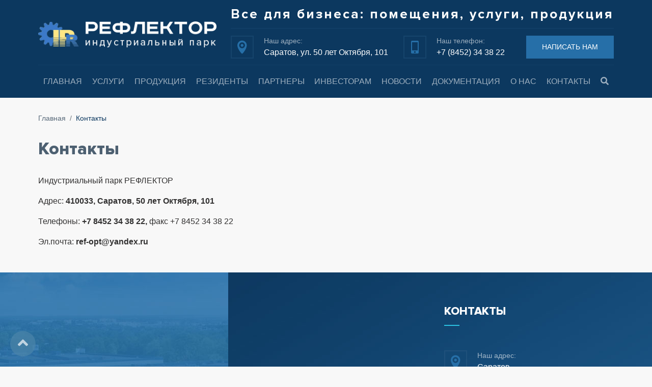

--- FILE ---
content_type: text/html; charset=UTF-8
request_url: https://reflektorpark.ru/page/kontakty
body_size: 3326
content:
<!DOCTYPE html>
<html lang="ru-RU">
<head>
    <meta name="yandex-verification" content="cc0b4f6d70538852" />
    <meta charset="UTF-8">
    <meta http-equiv="X-UA-Compatible" content="IE=edge">
    <meta name="viewport" content="width=device-width, initial-scale=1">
    <link rel="shortcut icon" href="/favicon.ico" />
    <meta name="csrf-param" content="_csrf-frontend">
    <meta name="csrf-token" content="kRDhb3987RKyFegFbp1QrrxvOLUr3BXNsw4bToFobIT5RJcnFzrVIoVNi0Yt3CbJ9xdBg3nqV7yGSH0o6ykW6w==">
    <title>Контакты</title>
    <meta name="description" content="Контакты">
<meta name="keywords" content="">
<link href="/assets/1c0fd44d/css/bootstrap.css" rel="stylesheet">
<link href="/css/site.css" rel="stylesheet">
<link href="/css/slick.css" rel="stylesheet">
<link href="/css/ladda-button/ladda-themeless.min.css" rel="stylesheet">
<link href="/css/fontawesome/solid.min.css" rel="stylesheet">
<link href="/css/fontawesome/fontawesome.min.css" rel="stylesheet">
<link href="/css/froala_editor/froala_editor.pkgd.min.css" rel="stylesheet">
<link href="/css/lightgallery.min.css" rel="stylesheet"></head>
<body>



<div class="bg1">
    <div class="container">
        <div class="head">
            <a class="head-logo" href="/">
                <img src="/img/logo.png" alt="">
            </a>
            <div class="head-right-block">
                <div class="slogan">
                    Все для бизнеса: помещения, услуги, продукция
                </div>
                <div class="top-menu-btn btn btn-primary">Меню</div>
                <div class="head-ico">
                    <a href="/page/kontakty"><img src="/img/ico2.png" alt=""></a>
                </div>
                <div class="head-text adres">
                    <div class="head-text-name">Наш адрес:</div>
                    <div>Саратов, ул. 50 лет Октября, 101</div>
                </div>

                <div class="head-ico">
                    <a href="tel:+78452343822"><img src="/img/ico1.png" alt=""></a>
                </div>
                <div class="head-text adres">
                    <div class="head-text-name">Наш телефон:</div>
                    <div> <a href="tel:+78452343822">+7 (8452) 34 38 22</a></div>
                </div>


                <div class="head-btn">
                    <button class="btn btn-primary d-none d-sm-block" type="button" data-uf-open="/modal/1">НАПИСАТЬ НАМ</button>
                </div>

            </div>
            <div class="clearfix"></div>
        </div>
    </div>
</div>

<div class="bg1">
    <div class="container position-relative">
        <ul class="nav nav-pills nav-fill gormenu">
            <li class="nav-item"><a class="nav-link" href="/">Главная</a></li>
            <li class="nav-item"><a class="nav-link" href="https://reflektorpark.ru/uslugi">Услуги</a></li><li class="nav-item"><a class="nav-link" href="https://reflektorpark.ru/produkciya">Продукция</a></li><li class="nav-item"><a class="nav-link" href="https://reflektorpark.ru/rez">Резиденты</a></li><li class="nav-item"><a class="nav-link" href="https://reflektorpark.ru/partnery">Партнеры</a></li><li class="nav-item"><a class="nav-link" href="https://reflektorpark.ru/investoram">Инвесторам</a></li><li class="nav-item"><a class="nav-link" href="https://reflektorpark.ru/novosti">Новости</a></li><li class="nav-item"><a class="nav-link" href="https://reflektorpark.ru/dokumentaciya">Документация</a></li>            <li class="nav-item"><a class="nav-link" href="/o-nas/21-nasha-komanda">О нас</a></li>
            <li class="nav-item"><a class="nav-link" href="/page/kontakty">Контакты</a></li>
            <li id="search-btn" class="nav-item"><i class="fas fa-search"></i></li>
        </ul>
        
<div class="search-box search">
    <form id="search-form" action="/search" method="post" role="form">
<input type="hidden" name="_csrf-frontend" value="kRDhb3987RKyFegFbp1QrrxvOLUr3BXNsw4bToFobIT5RJcnFzrVIoVNi0Yt3CbJ9xdBg3nqV7yGSH0o6ykW6w==">    <div class="row">
        <div class="col-md-8">
            <div class="form-group field-search-text required">

<input type="text" id="search-text" class="form-control" name="Search[text]" placeholder="Поиск по сайту" aria-required="true">

<p class="text-danger"></p>
</div>        </div>
        <div class="col-md-4">
            <button type="submit" id="static-send1" class="btn btn-primary btn-lg ladda-button float-right" data-style="slide-up" data-size="l">Найти</button>        </div>
    </div>
    </form></div>    </div>
</div>





<div class="container">
    <ul class="breadcrumb"><li class="breadcrumb-item"><a href="/">Главная</a></li>
<li class="breadcrumb-item active" aria-current="page">Контакты</li>
</ul>    <h1 class="cat">Контакты</h1>
    <div class="box">
        <div class="news-text"><p>Индустриальный парк РЕФЛЕКТОР</p>

<p>Адрес: <strong>410033, Саратов, 50 лет Октября, 101</strong></p>

<p>Телефоны: <strong>+7 8452 34 38 22,</strong> факс +7 8452 34 38 22</p>

<p>Эл.почта: <strong>ref-opt@yandex.ru</strong></p>
</div>
    </div>
</div>
<div class="bg2 mt-2 mt-md-5">
    <div class="container">
        <div class="row">
            <div class="col-12 col-md-8">

                <div class="embed-responsive embed-responsive-16by9">
                    <iframe src="https://vk.com/video_ext.php?oid=38769330&id=456239088&hash=50b1292f78544436" width="640" height="360" frameborder="0" allowfullscreen="1" allow="autoplay; encrypted-media; fullscreen; picture-in-picture"></iframe>
                </div>

            </div>
            <div class="col-12 col-md-4">
                <div class="contact-box">
                    <div class="title-white mt-3 mt-md-0">Контакты</div>
                    <div class="main-uslugi-line"></div>

                    <div class="mt-4 mt-md-5">
                        <div class="head-ico">
                            <img src="/img/ico4.png" alt="">
                        </div>
                        <div class="head-text">
                            <div class="head-text-name">Наш адрес:</div>
                            <div>Саратов, <br>50 лет Октября, 101
                            </div>
                        </div>
                        <div class="clearfix"></div>
                    </div>

                    <div class="mt-4">
                        <div class="head-ico">
                            <img src="/img/ico3.png" alt="">
                        </div>
                        <div class="head-text">
                            <div class="head-text-name">Наш телефон:</div>
                            <div> <a href="tel:+78452343822">+7 (8452) 34 38 22</a></div>
                        </div>
                        <div class="clearfix"></div>
                    </div>

                    <div class="mt-4">
                        <div class="head-ico">
                            <img src="/img/ico5.png" alt="">
                        </div>
                        <div class="head-text">
                            <div class="head-text-name">Время работы:</div>
                            <div>Пн - Пт: 8:00 - 17:00</div>
                        </div>
                        <div class="clearfix"></div>
                    </div>

                    <div class="mt-4">
                        <button class="btn btn-primary btn-block" type="button" data-uf-open="/modal/1">НАПИСАТЬ НАМ</button>
                    </div>
                </div>
            </div>
        </div>
    </div>
</div>

<script type="text/javascript" charset="utf-8" async src="https://api-maps.yandex.ru/services/constructor/1.0/js/?um=constructor%3A0a91fc9e9d8ead31b9f7bddf979c6a9c1a1ddf3663a1a16267fa7509b1a21868&amp;width=100%25&amp;height=400&amp;lang=ru_RU&amp;scroll=true"></script>

<footer class="footer">
    <div class="container">
        <div class="row">
            <div class="col-12">
                <div class="foter-mini">
                     <div class="float-lg-left">
                        <div>© 2018 Индустриальный парк РЕФЛЕКТОР. Все права защищены</div>
                        <div><a href="/login">Вход для резидентов</a></div>
                     </div>                   
                    <div class="float-lg-right"><a href="https://64web.ru/" target="_blank">Разработка сайта - 64web</a></div>
                </div>
            </div>
        </div>
    </div>
</footer>

<div id="toTop" style="display: block;"><i class="fas fa-angle-up"></i></div>

<!-- Modal -->
<div class="modal fade" id="modalform" tabindex="-1" role="dialog" aria-labelledby="exampleModalCenterTitle" aria-hidden="true">
    <div class="modal-dialog modal-sm" role="document">
        <div class="modal-content">
            <div id="modal_content"></div>
        </div>
    </div>
</div>

<!— Yandex.Metrika counter —>
<script type="text/javascript" >
(function(m,e,t,r,i,k,a){m[i]=m[i]||function(){(m[i].a=m[i].a||[]).push(arguments)};
m[i].l=1*new Date();k=e.createElement(t),a=e.getElementsByTagName(t)[0],k.async=1,k.src=r,a.parentNode.insertBefore(k,a)})
(window, document, "script", "https://mc.yandex.ru/metrika/tag.js", "ym");ym(65067289, "init", {clickmap:true,
trackLinks:true,
accurateTrackBounce:true
});
</script>
<noscript><div><img src="https://mc.yandex.ru/watch/65067289" style="position:absolute; left:-9999px;" alt="" /></div></noscript>
<!— /Yandex.Metrika counter —>

<script src="/assets/2b1084db/jquery.js"></script>
<script src="/assets/2b9197ed/yii.js"></script>
<script src="/assets/20e42315/umd/popper.js"></script>
<script src="/assets/1c0fd44d/js/bootstrap.js"></script>
<script src="/js/modal.js"></script>
<script src="/js/ladda-button/spin.min.js"></script>
<script src="/js/ladda-button/ladda.min.js"></script>
<script src="/js/jquery.matchHeight-min.js"></script>
<script src="/js/slick.min.js"></script>
<script src="/js/my.js"></script>
<script src="/js/froala_editor/froala_editor.pkgd.min.js"></script>
<script src="/js/froala_editor/languages/ru.js"></script>
<script src="/js/lightgallery-all.min.js"></script>
<script src="/assets/2b9197ed/yii.validation.js"></script>
<script src="/assets/2b9197ed/yii.activeForm.js"></script>
<script>jQuery(function ($) {
jQuery('#search-form').yiiActiveForm([{"id":"search-text","name":"text","container":".field-search-text","input":"#search-text","error":".text-danger","validate":function (attribute, value, messages, deferred, $form) {value = yii.validation.trim($form, attribute, []);yii.validation.required(value, messages, {"message":"Необходимо заполнить «Text»."});yii.validation.string(value, messages, {"message":"Значение «Text» должно быть строкой.","min":2,"tooShort":"Значение «Text» должно содержать минимум 2 символа.","max":255,"tooLong":"Значение «Text» должно содержать максимум 255 символов.","skipOnEmpty":1});}}], {"errorCssClass":"has-danger"});
});</script></body>
</html>


--- FILE ---
content_type: text/css
request_url: https://reflektorpark.ru/css/site.css
body_size: 3089
content:
@font-face {
    font-family: "ProximaNova-Light";
    src: url("../fonts/ProximaNova/ProximaNova-Light.eot");
    src: url("../fonts/ProximaNova/ProximaNova-Light.eot?#iefix")format("embedded-opentype"),
    url("../fonts/ProximaNova/ProximaNova-Light.woff") format("woff"),
    url("../fonts/ProximaNova/ProximaNova-Light.ttf") format("truetype");
    font-style: normal;
    font-weight: normal;
}

@font-face {
    font-family: "ProximaNova-Regular";
    src: url("../fonts/ProximaNova/ProximaNova-Regular.eot");
    src: url("../fonts/ProximaNova/ProximaNova-Regular.eot?#iefix")format("embedded-opentype"),
    url("../fonts/ProximaNova/ProximaNova-Regular.woff") format("woff"),
    url("../fonts/ProximaNova/ProximaNova-Regular.ttf") format("truetype");
    font-style: normal;
    font-weight: normal;
}

@font-face {
    font-family: "ProximaNova-Bold";
    src: url("../fonts/ProximaNova/ProximaNova-Bold.eot");
    src: url("../fonts/ProximaNova/ProximaNova-Bold.eot?#iefix")format("embedded-opentype"),
    url("../fonts/ProximaNova/ProximaNova-Bold.woff") format("woff"),
    url("../fonts/ProximaNova/ProximaNova-Bold.ttf") format("truetype");
    font-style: normal;
    font-weight: normal;
}

@font-face {
    font-family: "ProximaNova-Extrabld";
    src: url("../fonts/ProximaNova/ProximaNova-Extrabld.eot");
    src: url("../fonts/ProximaNova/ProximaNova-Extrabld.eot?#iefix")format("embedded-opentype"),
    url("../fonts/ProximaNova/ProximaNova-Extrabld.woff") format("woff"),
    url("../fonts/ProximaNova/ProximaNova-Extrabld.ttf") format("truetype");
    font-style: normal;
    font-weight: normal;
}

.col-1, .col-2, .col-3, .col-4, .col-5, .col-6, .col-7, .col-8, .col-9, .col-10, .col-11, .col-12, .col, .col-auto, .col-sm-1, .col-sm-2, .col-sm-3, .col-sm-4, .col-sm-5, .col-sm-6, .col-sm-7, .col-sm-8, .col-sm-9, .col-sm-10, .col-sm-11, .col-sm-12, .col-sm, .col-sm-auto, .col-md-1, .col-md-2, .col-md-3, .col-md-4, .col-md-5, .col-md-6, .col-md-7, .col-md-8, .col-md-9, .col-md-10, .col-md-11, .col-md-12, .col-md, .col-md-auto, .col-lg-1, .col-lg-2, .col-lg-3, .col-lg-4, .col-lg-5, .col-lg-6, .col-lg-7, .col-lg-8, .col-lg-9, .col-lg-10, .col-lg-11, .col-lg-12, .col-lg, .col-lg-auto, .col-xl-1, .col-xl-2, .col-xl-3, .col-xl-4, .col-xl-5, .col-xl-6, .col-xl-7, .col-xl-8, .col-xl-9, .col-xl-10, .col-xl-11, .col-xl-12, .col-xl, .col-xl-auto {
    position: relative;
    width: 100%;
    min-height: 1px;
    padding-right: 5px;
    padding-left: 5px;
}

.row {
    margin-right: -5px;
    margin-left: -5px;
}

.container {
    padding-right: 5px;
    padding-left: 5px;
}

@media (min-width: 992px) {
    .col-1, .col-2, .col-3, .col-4, .col-5, .col-6, .col-7, .col-8, .col-9, .col-10, .col-11, .col-12, .col, .col-auto, .col-sm-1, .col-sm-2, .col-sm-3, .col-sm-4, .col-sm-5, .col-sm-6, .col-sm-7, .col-sm-8, .col-sm-9, .col-sm-10, .col-sm-11, .col-sm-12, .col-sm, .col-sm-auto, .col-md-1, .col-md-2, .col-md-3, .col-md-4, .col-md-5, .col-md-6, .col-md-7, .col-md-8, .col-md-9, .col-md-10, .col-md-11, .col-md-12, .col-md, .col-md-auto, .col-lg-1, .col-lg-2, .col-lg-3, .col-lg-4, .col-lg-5, .col-lg-6, .col-lg-7, .col-lg-8, .col-lg-9, .col-lg-10, .col-lg-11, .col-lg-12, .col-lg, .col-lg-auto, .col-xl-1, .col-xl-2, .col-xl-3, .col-xl-4, .col-xl-5, .col-xl-6, .col-xl-7, .col-xl-8, .col-xl-9, .col-xl-10, .col-xl-11, .col-xl-12, .col-xl, .col-xl-auto {
        position: relative;
        width: 100%;
        min-height: 1px;
        padding-right: 10px;
        padding-left: 10px;
    }
    .row {
        margin-right: -10px;
        margin-left: -10px;
    }
}

.help-block {
    color: #ff2400;
}

ul.pagination {
    margin: 20px 0 0 0;
}

.breadcrumb {
    background: none;
    padding: 0;
    margin: 10px 0 10px 0;
    font-size: 14px;
}

@media (min-width: 768px){
    .breadcrumb {
        margin: 30px 0 30px 0;
    }
}

.breadcrumb-item.active {
    color: #0c385f;
}

.breadcrumb a {
    color: #596a7a;
}

html,
body {
    height: 100%;
    background-color: #f8f8f8;
    color: #323131;
    font-weight: normal;
}

a.fr-file {
    color: #266fa8;
    text-decoration: underline;
}

.social {
    margin: -30px 0 0 0;
    padding-bottom: 30px;
    font-size: 12px;
}

a {
    color: #4d6071;
}

.news-text a {
    color: #4d6071;
    font-weight: 600;
}

a:hover {
    text-decoration: none;
    color: #323131;
}

img {
    max-width: 100%;
}


.btn {
    border-radius: 0;
    padding: 11px 30px;
    font-size: 14px;
}

.btn-primary {
    color: #fff;
    background-color: #266fa8;
    border-color: #266fa8;
    transition: all 0.2s ease-in-out;
}

.btn-primary:hover {
    color: #fff;
    background-color: #266fa8;
    border-color: #266fa8;
    opacity:.8;
}

.page-item.active .page-link {
    background-color: #266fa8;
    border-color: #266fa8;
}
.page-link {
    color: #596a7a;
    background-color: #f8f8f8;
    border: 1px solid #d1d6da;
}

ul.uslugi-list {
    padding: 0;
}

ul.uslugi-list li{
    list-style: none;
    text-decoration: underline;
    font-size: 16px;
    line-height: 30px;
}

ul.uslugi-list li:hover {
    text-decoration: none;
}

/*поиск*/

.num-res {
    margin-bottom: 20px;
    font-size: 22px;
}

ol.search-list a{
    text-decoration: underline;
    font-size: 22px;
}

ol.search-list li {
    padding-left: 10px;
    margin-bottom: 10px;
}

.search-box {
    background-color: #093154;
    padding: 10px 10px;
    width: 100%;
    position: absolute;
    left: 0;
    bottom: -65px;
    z-index: 999;
    margin: 0 -5px;
    display: none;
}

.search-box input, .search-box input:focus {
    height: 45px;
    background-color: #093154;
    color: #fff;
    border: none;
    box-shadow:none;
}

.search-box input::-webkit-input-placeholder {color:#9eafbf; opacity:1;}/* webkit */
.search-box input::-moz-placeholder          {color:#9eafbf; opacity:1;}/* Firefox 19+ */
.search-box input:-moz-placeholder           {color:#9eafbf; opacity:1;}/* Firefox 18- */
.search-box input:-ms-input-placeholder      {color:#9eafbf; opacity:1;}/* IE */

.search-box .form-group {
    margin-bottom: 0;
}

.search-box .text-danger {
    margin-bottom: 0;
    display: none;
}

#search-btn {
    color: #fff;
    opacity: .6;
    padding: 20px 0;
    transition: all 0.2s ease-in-out;
    border-top: 1px solid #16446c;
    cursor: pointer;
}

#search-btn:hover {
    opacity: 1;
    border-top: 1px solid #22a3bf;
}

/*шапка*/

.bg1 {
    background-color: #0c385f;
}

.head {
    padding: 12px 0 12px 0;
    color: #fff;
    background-color: #0c385f;
}

.head a {
    color: #fff;
}

.slogan {
    text-align: center;
    font-size: 20px;
    font-family: "ProximaNova-Bold";
    border-bottom: 1px solid #16446c;
    padding-bottom: 10px;
    margin-bottom: 14px;
    line-height: 130%;
}

a.head-logo {
    margin: 0 auto 10px auto;
    display: block;
    max-width: 380px;
    padding: 0 10px;
}

.head-btn {
    float: right;
}

.head-ico {
    float: left;
    margin-right: 10px;
}

.head-ico:hover {
    opacity: .8;
}

.head-right-block{

}

.head-text {
    float: left;
    margin-right: 10px;
}

.head-text.adres {
    display: none;
}

.head-text-name {
    font-size: 14px;
    opacity: 0.6;
}

@media (min-width: 768px){
    a.head-logo {
        padding: 0;
    }
    .head-text.adres {
        display: block;
    }
    .slogan {
        text-align: justify;
        text-align-last: justify;
        font-size: 20px;
        letter-spacing: 4px;
    }
}

@media (min-width: 992px){
    .head-ico {
        margin-right: 20px;
    }
    .slogan {
        font-size: 26px;
        letter-spacing: 6px;
    }
}

@media (min-width: 1200px){
    a.head-logo {
        float: left;
        margin:0 10px 0 0;
        max-width: 350px;
        padding-top: 30px;
    }
    .slogan {
        letter-spacing: 3px;
    }
    .head-right-block{
        float: right;
    }
    .head-text {
        margin-right: 30px;
    }
}

.top-menu-btn {
    margin-right: 10px;
    float: left;
    display: block;
}

ul.gormenu a {
    color: #fff;
    padding: 13px 0;
    border-top: 1px solid #16446c;
    text-transform: uppercase;
    font-size: 16px;
    opacity: .6;
}

ul.gormenu a {
    transition: all 0.2s ease-in-out;
}

ul.gormenu a:hover {
    opacity: 1;
    border-top: 1px solid #22a3bf;
}

.nav-pills .nav-link {
    border-radius: 0;
}

.nav {
    display: none;
}

@media (min-width: 768px){
    .nav {
        display: flex;
    }
    ul.gormenu a {
        padding: 20px 0;
        font-size: 14px;
    }
    .top-menu-btn {
        display: none;
    }
}

@media (min-width: 992px){
    ul.gormenu a {
        font-size: 16px;
    }
}


/*контент*/

.cat-text {
    margin-bottom: 40px;
}

h1.cat {
    font-size: 22px;
    font-family: ProximaNova-Extrabld;
    color: #4d6071;
    margin-bottom: 20px;
}

@media (min-width: 768px){
    h1.cat {
        font-size: 34px;
        margin-bottom: 30px;
    }

}

.title {
    color: #4e6071;
    font-family: "ProximaNova-Extrabld";
    font-size: 22px;
}

.title-white{
    color: #fff;
    font-family: "ProximaNova-Extrabld";
    font-size: 22px;
    text-transform: uppercase;
}

.mini-line {
    width: 30px;
    height: 2px;
    background-color: #39c5e3;
    margin-bottom: 15px;
}

/*список под категорий*/

ul.sub-cat {
    padding: 0px 0 0 30px;
    margin: -10px 0 20px 0;
}

ul.sub-cat li.nav-item.active {
    border-bottom: 1px solid #22a3bf;
}

ul.sub-cat li a.nav-link {
    padding: 0;
    color: #4e6071;
    font-size: 14px;
}

ul.sub-cat li.nav-item.active a.nav-link {
    padding: 0;
    color: #0c385f;
}

@media (min-width: 992px){
    .sub-cat-line {
        width: 100%;
        height: 1px;
        background-color: #d1d6da;
        margin-bottom: 40px;
        margin-top: -11px;
    }
    ul.sub-cat li.nav-item.active {
        padding-bottom: 10px;
    }

    ul.sub-cat li.nav-item{
        padding-bottom: 10px;
        margin-right: 10px;
    }

    ul.sub-cat li {
        float: left;
        list-style: none;
    }

    ul.sub-cat {
        padding: 0 0 10px 0;
        margin: -20px 0 0 0;
    }
}



/*категория продукция*/

.product-box {
    border: 1px solid #d3d8dc;
    transition: all 0.2s ease-in-out;
}

.product-box:hover {
    background-color: #fff;
}

.product-right-box {
    padding: 25px 25px 25px 15px;
}

.product-btb-short a{
    margin-top: 20px;
    text-transform: uppercase;
    font-size: 14px;    
    padding: 10px 40px;
    display: inline-block;
    background-color: #266fa8;
    color: #fff;
    transition: all 0.2s ease-in-out;
}

.product-btb-short a:hover {
    opacity: .8;
}

.product-url a{
    color: #266fa8;
}

/*блок новости*/

.news-foto {
    position: relative;
}

.news-foto img {
    width: 100%;
}

.news-foto-date {
    position: absolute;
    top: 15px;
    left: 15px;
    background-color: #266fa8;
    padding: 3px 5px;
    color: #fff;
    font-size: 10px;
}

.news-foto-full {
    margin-bottom: 20px;
}

.news-foto-full img {
    width: 100%;
}

.news-title-short {
    color: #323131;
    font-size: 21px;
    font-family: ProximaNova-Bold;
    margin: 10px 0 10px 0;
}

.news-text-full {
    font-size: 18px;
    line-height: 170%;
}

.news-btb-short a{
    text-transform: uppercase;
    font-size: 14px;
    color: #4e6071;
    border: 1px solid #d1d6da;
    padding: 11px 20px;
    display: inline-block;
    transition: all 0.2s ease-in-out;
}

.news-btb-short a:hover {
    color: #fff;
    background-color: #266fa8;
    border: 1px solid #266fa8;
}

.news-box {
    overflow: hidden;
}

.news-line {
    width: 100%;
    height: 1px;
    background-color: #1a639c;
    margin: 20px 0;
}

.news-title {
    font-family: ProximaNova-Bold;
    font-size: 16px;
    line-height: 110%;
    margin-top: 10px;
    color: #323131;
}

@media (min-width: 768px){
    .news-title-short {
        margin: 0 0 10px 0;
    }
    .news-title {
        font-size: 18px;
        line-height: 130%;
    }
}

/*партнеры*/

.partner-title-short {
    color: #323131;
    font-size: 21px;
    font-family: ProximaNova-Bold;
    margin-bottom: 15px;
}

.partner-foto {
    max-width: 200px; margin-bottom: 20px;
}

.partner-text {
    margin-bottom: 40px;
}


/*резиденты*/
.resident-btb-short {
    float: left;
    margin-right: 10px;
}
.resident-btb-short a{
    text-transform: uppercase;
    font-size: 14px;
    color: #4e6071;
    border: 1px solid #d1d6da;
    padding: 11px 20px;
    display: inline-block;
    transition: all 0.2s ease-in-out;
}

.resident-btb-short a:hover {
    color: #fff;
    background-color: #266fa8;
    border: 1px solid #266fa8;
}


/*карта*/
.bg2 {
    background-color: #10416a;
    background-position: right;
    padding: 30px 0 10px 0;
    color: #fff;
}

.bg2 a {
    color: #fff;
}

.contact-box {
}
@media (min-width: 768px){
    .contact-box {
        padding-left: 15px;
    }
}

@media (min-width: 992px){
    .bg2 {
        background-image: url(/img/bg1.jpg);
        background-position: right;
        padding: 60px 0 60px 0;
        color: #fff;
    }
    .contact-box {
        padding-left: 30px;
    }
}

/*главная*/
.main-uslugi-box {
    border: 1px solid #d4d8dc;
    text-align: center;
    margin-top: 10px;
    padding: 20px 0;
    transition: all 0.5s ease-in-out;
    /*background-color: #fff;*/
}

.main-uslugi-box:hover {
    background-color: #387bb0;
}

.main-uslugi-box:hover .main-uslugi-title {
    color: #fff;
}

.main-uslugi-img {
    padding-bottom: 10px;
    width: 100px;
    height: 100px;
    margin: 0 auto;
}

.main-uslugi-box:hover .main-uslugi-img {
    background-position-y: 100px;
}

.main-uslugi-box:hover .main-uslugi-line {
    background-color: #fff;
}

.main-uslugi-title {
    text-transform: uppercase;
    color: #323131;
    font-family: "ProximaNova-Regular";
    font-size: 12px;
}

@media (min-width: 768px){
    .main-uslugi-box {
        margin-top: 30px;
        padding: 70px 0;
    }
    .main-uslugi-title {
        font-size: 16px;
    }
}

.main-uslugi-line {
    height: 2px;
    width: 30px;
    background-color: #2bc1e2;
    margin: 10px 0 0 0;
}


/*footer*/

.footer {
    background-color: #093154;
    color: #a1b2c1;
}

.footer-title {
    color: #fff;
    font-size: 18px;
    font-family: OpenSansSemiBold;
    margin-bottom: 20px;
}


.foter-mini {
    padding: 20px 0;
    background-color: #093154;
    color: #a1b2c1;
    font-size: 14px;
}

.foter-mini a{
    color: #a1b2c1;
    text-decoration: underline;
}

#toTop {
    width: 50px;
    height: 50px;
    background: #4B85AA;
    position: fixed;
    bottom: 20px;
    left: 20px;
    cursor: pointer;
    display: none;
    border-radius: 50%;
    z-index: 200;
    color: #fff;
    padding: 0px 0 0 15px;
    font-size: 32px;
    opacity: .7;
}

#toTop:hover {
    opacity: 1;
}

/*user*/
.user-bg {
    background-color: #000;
    color: #fff;
    padding: 10px 0;
    text-align: right;
}


/*modal*/

.modal-rulez {
    font-size: 12px;
    color: #a5a3a3;
    margin-top: 20px;
}

.modal-header {
    border-bottom: 0;
    padding: 20px 20px 0 20px;
}

.modal-title {
    font-size: 26px;
}

.modal-header .close {
    font-size: 40px;
    padding: 10px;
    margin: -30px -20px 0 0;
}

.modal-header .close:focus {
    outline: none;
}

.modal-rulez a {
    color: #a5a3a3;
    text-decoration: underline;
}

.modal-rulez label, .modal-rulez p, .modal-rulez .form-group {
    margin-bottom: 0;
}

.modal-sm {
    max-width: 500px;
}

.modal-body {
    padding: 20px 20px 20px 20px;
}

@media (min-width: 768px){
    .modal-body {
        padding: 0 40px 40px 40px;
    }
    .modal-header {
        padding: 40px 40px 20px 40px;
    }
    .modal-header .close {
        margin: -40px -30px 0 0;
    }
}

--- FILE ---
content_type: application/javascript; charset=utf-8
request_url: https://reflektorpark.ru/js/modal.js
body_size: 482
content:
// Modal
$(document).on('click', '[data-uf-open]', function(e) {
    var $this = $(this),
        src = $this.data('ufOpen');

    $('#modalform').modal('show').find('#modal_content').load(src);
    return false;
});

//отправка ajax формы
$(document).on("beforeSubmit", "#modal-form", function () {

    var data = $(this).serialize();

    $.ajax({
        url: '/send',
        type: 'POST',
        data: data,
        beforeSend: function(){
            var l = Ladda.create(document.querySelector('#modal-send'));
            l.start();
        },
        success: function(res){
            $("#modal_content").html(res);
        },
        error: function(){
            alert('ErrorJS222!');
        }
    });
    return false;
});

//статическая форма
$(document).on("beforeSubmit", "#staticform1", function () {
    var data = $(this).serialize();
    $.ajax({
        url: '/static-form/1',
        type: 'POST',
        data: data,
        beforeSend: function(){
            var l = Ladda.create(document.querySelector('#static-send1'));
            l.start();
        },
        success: function(res){
            //yaCounter47394037.reachGoal('SLIDER-TEST');
            //gtag('event', 'Заявка', {'event_category' : 'knopka1', 'event_action' : 'kreslo'});
            $("#staticform1").html (res);
        },
        error: function(){
            alert('Error static form 1!');
        }
    });
    return false;
});

--- FILE ---
content_type: application/javascript; charset=utf-8
request_url: https://reflektorpark.ru/js/froala_editor/languages/ru.js
body_size: 5161
content:
/*!
 * froala_editor v2.8.5 (https://www.froala.com/wysiwyg-editor)
 * License https://froala.com/wysiwyg-editor/terms/
 * Copyright 2014-2018 Froala Labs
 */

(function (factory) {
    if (typeof define === 'function' && define.amd) {
        // AMD. Register as an anonymous module.
        define(['jquery'], factory);
    } else if (typeof module === 'object' && module.exports) {
        // Node/CommonJS
        module.exports = function( root, jQuery ) {
            if ( jQuery === undefined ) {
                // require('jQuery') returns a factory that requires window to
                // build a jQuery instance, we normalize how we use modules
                // that require this pattern but the window provided is a noop
                // if it's defined (how jquery works)
                if ( typeof window !== 'undefined' ) {
                    jQuery = require('jquery');
                }
                else {
                    jQuery = require('jquery')(root);
                }
            }
            return factory(jQuery);
        };
    } else {
        // Browser globals
        factory(window.jQuery);
    }
}(function ($) {
/**
 * Russian
 */

$.FE.LANGUAGE['ru'] = {
  translation: {
    // Place holder
    "Type something": "\u041d\u0430\u043f\u0438\u0448\u0438\u0442\u0435 \u0447\u0442\u043e\u002d\u043d\u0438\u0431\u0443\u0434\u044c",

    // Basic formatting
    "Bold": "\u0416\u0438\u0440\u043d\u044b\u0439",
    "Italic": "\u041a\u0443\u0440\u0441\u0438\u0432",
    "Underline": "\u041f\u043e\u0434\u0447\u0435\u0440\u043a\u043d\u0443\u0442\u044b\u0439",
    "Strikethrough": "\u0417\u0430\u0447\u0435\u0440\u043a\u043d\u0443\u0442\u044b\u0439",

    // Main buttons
    "Insert": "\u0412\u0441\u0442\u0430\u0432\u0438\u0442\u044c",
    "Delete": "\u0423\u0434\u0430\u043b\u0438\u0442\u044c",
    "Cancel": "\u041e\u0442\u043c\u0435\u043d\u0438\u0442\u044c",
    "OK": "\u041e\u043a",
    "Back": "\u043d\u0430\u0437\u0430\u0434",
    "Remove": "\u0423\u0434\u0430\u043b\u0438\u0442\u044c",
    "More": "\u0411\u043e\u043b\u044c\u0448\u0435",
    "Update": "\u041e\u0431\u043d\u043e\u0432\u0438\u0442\u044c",
    "Style": "\u0421\u0442\u0438\u043b\u044c",

    // Font
    "Font Family": "\u0428\u0440\u0438\u0444\u0442",
    "Font Size": "\u0420\u0430\u0437\u043c\u0435\u0440 \u0448\u0440\u0438\u0444\u0442\u0430",

    // Colors
    "Colors": "\u0426\u0432\u0435\u0442\u0430",
    "Background": "\u0424\u043e\u043d",
    "Text": "\u0422\u0435\u043a\u0441\u0442",
    "HEX Color": "HEX цвет",

    // Paragraphs
    "Paragraph Format": "\u0424\u043e\u0440\u043c\u0430\u0442 \u0430\u0431\u0437\u0430\u0446\u0430",
    "Normal": "\u041d\u043e\u0440\u043c\u0430\u043b\u044c\u043d\u044b\u0439",
    "Code": "\u041a\u043e\u0434",
    "Heading 1": "\u0417\u0430\u0433\u043e\u043b\u043e\u0432\u043e\u043a 1",
    "Heading 2": "\u0417\u0430\u0433\u043e\u043b\u043e\u0432\u043e\u043a 2",
    "Heading 3": "\u0417\u0430\u0433\u043e\u043b\u043e\u0432\u043e\u043a 3",
    "Heading 4": "\u0417\u0430\u0433\u043e\u043b\u043e\u0432\u043e\u043a 4",

    // Style
    "Paragraph Style": "\u0421\u0442\u0438\u043b\u044c \u0430\u0431\u0437\u0430\u0446\u0430",
    "Inline Style": "\u0412\u0441\u0442\u0440\u043e\u0435\u043d\u043d\u044b\u0439 \u0441\u0442\u0438\u043b\u044c",

    // Alignment
    "Align": "\u0412\u044b\u0440\u043e\u0432\u043d\u044f\u0442\u044c \u043f\u043e",
    "Align Left": "\u041f\u043e \u043b\u0435\u0432\u043e\u043c\u0443 \u043a\u0440\u0430\u044e",
    "Align Center": "\u041f\u043e \u0446\u0435\u043d\u0442\u0440\u0443",
    "Align Right": "\u041f\u043e \u043f\u0440\u0430\u0432\u043e\u043c\u0443 \u043a\u0440\u0430\u044e",
    "Align Justify": "\u041f\u043e \u0448\u0438\u0440\u0438\u043d\u0435",
    "None": "\u041d\u0438\u043a\u0430\u043a",

    // Lists
    "Ordered List": "\u041d\u0443\u043c\u0435\u0440\u043e\u0432\u0430\u043d\u043d\u044b\u0439 \u0441\u043f\u0438\u0441\u043e\u043a",
    "Unordered List": "\u041c\u0430\u0440\u043a\u0438\u0440\u043e\u0432\u0430\u043d\u043d\u044b\u0439 \u0441\u043f\u0438\u0441\u043e\u043a",

    // Indent
    "Decrease Indent": "\u0423\u043c\u0435\u043d\u044c\u0448\u0438\u0442\u044c \u043e\u0442\u0441\u0442\u0443\u043f",
    "Increase Indent": "\u0423\u0432\u0435\u043b\u0438\u0447\u0438\u0442\u044c \u043e\u0442\u0441\u0442\u0443\u043f",

    // Links
    "Insert Link": "\u0412\u0441\u0442\u0430\u0432\u0438\u0442\u044c \u0441\u0441\u044b\u043b\u043a\u0443",
    "Open in new tab": "\u041e\u0442\u043a\u0440\u044b\u0442\u044c \u0432 \u043d\u043e\u0432\u043e\u0439 \u0432\u043a\u043b\u0430\u0434\u043a\u0435",
    "Open Link": "\u041f\u0435\u0440\u0435\u0439\u0442\u0438 \u043f\u043e \u0441\u0441\u044b\u043b\u043a\u0435",
    "Edit Link": "\u041e\u0442\u0440\u0435\u0434\u0430\u043a\u0442\u0438\u0440\u043e\u0432\u0430\u0442\u044c \u0441\u0441\u044b\u043b\u043a\u0443",
    "Unlink": "\u0423\u0434\u0430\u043b\u0438\u0442\u044c \u0441\u0441\u044b\u043b\u043a\u0443",
    "Choose Link": "\u0412\u044b\u0431\u0435\u0440\u0438\u0442\u0435 \u0441\u0441\u044b\u043b\u043a\u0443",

    // PostsImages
    "Insert Image": "\u0412\u0441\u0442\u0430\u0432\u0438\u0442\u044c \u0438\u0437\u043e\u0431\u0440\u0430\u0436\u0435\u043d\u0438\u0435",
    "Upload Image": "\u0417\u0430\u0433\u0440\u0443\u0437\u0438\u0442\u044c \u0438\u0437\u043e\u0431\u0440\u0430\u0436\u0435\u043d\u0438\u0435",
    "By URL": "\u041f\u043e \u0441\u0441\u044b\u043b\u043a\u0435",
    "Browse": "\u0417\u0430\u0433\u0440\u0443\u0436\u0435\u043d\u043d\u044b\u0435 \u0438\u0437\u043e\u0431\u0440\u0430\u0436\u0435\u043d\u0438\u044f",
    "Drop image": "\u041f\u0435\u0440\u0435\u043c\u0435\u0441\u0442\u0438\u0442\u0435 \u0441\u044e\u0434\u0430 \u0438\u0437\u043e\u0431\u0440\u0430\u0436\u0435\u043d\u0438\u0435",
    "or click": "\u0438\u043b\u0438 \u043d\u0430\u0436\u043c\u0438\u0442\u0435",
    "Manage Images": "\u0423\u043f\u0440\u0430\u0432\u043b\u0435\u043d\u0438\u0435 \u0438\u0437\u043e\u0431\u0440\u0430\u0436\u0435\u043d\u0438\u044f\u043c\u0438",
    "Loading": "\u0417\u0430\u0433\u0440\u0443\u0437\u043a\u0430",
    "Deleting": "\u0423\u0434\u0430\u043b\u0435\u043d\u0438\u0435",
    "Tags": "\u041a\u043b\u044e\u0447\u0435\u0432\u044b\u0435 \u0441\u043b\u043e\u0432\u0430",
    "Are you sure? Image will be deleted.": "\u0412\u044b \u0443\u0432\u0435\u0440\u0435\u043d\u044b? \u0418\u0437\u043e\u0431\u0440\u0430\u0436\u0435\u043d\u0438\u0435 \u0431\u0443\u0434\u0435\u0442 \u0443\u0434\u0430\u043b\u0435\u043d\u043e.",
    "Replace": "\u0417\u0430\u043c\u0435\u043d\u0438\u0442\u044c",
    "Uploading": "\u0417\u0430\u0433\u0440\u0443\u0437\u043a\u0430",
    "Loading image": "\u0417\u0430\u0433\u0440\u0443\u0437\u043a\u0430 \u0438\u0437\u043e\u0431\u0440\u0430\u0436\u0435\u043d\u0438\u044f",
    "Display": "\u041f\u043e\u043b\u043e\u0436\u0435\u043d\u0438\u0435",
    "Inline": "\u041e\u0431\u0442\u0435\u043a\u0430\u043d\u0438\u0435 \u0442\u0435\u043a\u0441\u0442\u043e\u043c",
    "Break Text": "\u0412\u0441\u0442\u0440\u043e\u0435\u043d\u043d\u043e\u0435 \u0432 \u0442\u0435\u043a\u0441\u0442",
    "Alternative Text": "\u0410\u043b\u044c\u0442\u0435\u0440\u043d\u0430\u0442\u0438\u0432\u043d\u044b\u0439 \u0442\u0435\u043a\u0441\u0442",
    "Change Size": "\u0418\u0437\u043c\u0435\u043d\u0438\u0442\u044c \u0440\u0430\u0437\u043c\u0435\u0440",
    "Width": "\u0428\u0438\u0440\u0438\u043d\u0430",
    "Height": "\u0412\u044b\u0441\u043e\u0442\u0430",
    "Something went wrong. Please try again.": "\u0427\u0442\u043e\u002d\u0442\u043e \u043f\u043e\u0448\u043b\u043e \u043d\u0435 \u0442\u0430\u043a\u002e \u041f\u043e\u0436\u0430\u043b\u0443\u0439\u0441\u0442\u0430\u002c \u043f\u043e\u043f\u0440\u043e\u0431\u0443\u0439\u0442\u0435 \u0435\u0449\u0435 \u0440\u0430\u0437\u002e",
    "Image Caption": "Подпись к изображению",
    "Advanced Edit": "Расширенное редактирование",

    // Video
    "Insert Video": "\u0412\u0441\u0442\u0430\u0432\u0438\u0442\u044c \u0432\u0438\u0434\u0435\u043e",
    "Embedded Code": "\u0048\u0054\u004d\u004c\u002d\u043a\u043e\u0434 \u0434\u043b\u044f \u0432\u0441\u0442\u0430\u0432\u043a\u0438",
    "Paste in a video URL": "Вставить URL-адрес видео",
    "Drop video": "Вставить видео",
    "Your browser does not support HTML5 video.": "Ваш браузер не поддерживает html5 видео.",
    "Upload Video": "Загрузить видео",

    // Tables
    "Insert Table": "\u0412\u0441\u0442\u0430\u0432\u0438\u0442\u044c \u0442\u0430\u0431\u043b\u0438\u0446\u0443",
    "Table Header": "\u0417\u0430\u0433\u043e\u043b\u043e\u0432\u043e\u043a \u0442\u0430\u0431\u043b\u0438\u0446\u044b",
    "Remove Table": "\u0423\u0434\u0430\u043b\u0438\u0442\u044c \u0442\u0430\u0431\u043b\u0438\u0446\u0443",
    "Table Style": "\u0421\u0442\u0438\u043b\u044c \u0442\u0430\u0431\u043b\u0438\u0446\u044b",
    "Horizontal Align": "\u0413\u043e\u0440\u0438\u0437\u043e\u043d\u0442\u0430\u043b\u044c\u043d\u043e\u0435 \u0432\u044b\u0440\u0430\u0432\u043d\u0438\u0432\u0430\u043d\u0438\u0435",
    "Row": "\u0421\u0442\u0440\u043e\u043a\u0430",
    "Insert row above": "\u0412\u0441\u0442\u0430\u0432\u0438\u0442\u044c \u0441\u0442\u0440\u043e\u043a\u0443 \u0441\u0432\u0435\u0440\u0445\u0443",
    "Insert row below": "\u0412\u0441\u0442\u0430\u0432\u0438\u0442\u044c \u0441\u0442\u0440\u043e\u043a\u0443 \u0441\u043d\u0438\u0437\u0443",
    "Delete row": "\u0423\u0434\u0430\u043b\u0438\u0442\u044c \u0441\u0442\u0440\u043e\u043a\u0443",
    "Column": "\u0421\u0442\u043e\u043b\u0431\u0435\u0446",
    "Insert column before": "\u0412\u0441\u0442\u0430\u0432\u0438\u0442\u044c \u0441\u0442\u043e\u043b\u0431\u0435\u0446 \u0441\u043b\u0435\u0432\u0430",
    "Insert column after": "\u0412\u0441\u0442\u0430\u0432\u0438\u0442\u044c \u0441\u0442\u043e\u043b\u0431\u0435\u0446 \u0441\u043f\u0440\u0430\u0432\u0430",
    "Delete column": "\u0423\u0434\u0430\u043b\u0438\u0442\u044c \u0441\u0442\u043e\u043b\u0431\u0435\u0446",
    "Cell": "\u042f\u0447\u0435\u0439\u043a\u0430",
    "Merge cells": "\u041e\u0431\u044a\u0435\u0434\u0438\u043d\u0438\u0442\u044c \u044f\u0447\u0435\u0439\u043a\u0438",
    "Horizontal split": "\u0420\u0430\u0437\u0434\u0435\u043b\u0438\u0442\u044c \u0433\u043e\u0440\u0438\u0437\u043e\u043d\u0442\u0430\u043b\u044c\u043d\u043e",
    "Vertical split": "\u0420\u0430\u0437\u0434\u0435\u043b\u0438\u0442\u044c \u0432\u0435\u0440\u0442\u0438\u043a\u0430\u043b\u044c\u043d\u043e",
    "Cell Background": "\u0424\u043e\u043d \u044f\u0447\u0435\u0439\u043a\u0438",
    "Vertical Align": "\u0412\u0435\u0440\u0442\u0438\u043a\u0430\u043b\u044c\u043d\u043e\u0435 \u0432\u044b\u0440\u0430\u0432\u043d\u0438\u0432\u0430\u043d\u0438\u0435",
    "Top": "\u041f\u043e \u0432\u0435\u0440\u0445\u043d\u0435\u043c\u0443 \u043a\u0440\u0430\u044e",
    "Middle": "\u041f\u043e\u0441\u0435\u0440\u0435\u0434\u0438\u043d\u0435",
    "Bottom": "\u041f\u043e \u043d\u0438\u0436\u043d\u0435\u043c\u0443 \u043a\u0440\u0430\u044e",
    "Align Top": "\u0412\u044b\u0440\u043e\u0432\u043d\u044f\u0442\u044c \u043f\u043e \u0432\u0435\u0440\u0445\u043d\u0435\u043c\u0443 \u043a\u0440\u0430\u044e",
    "Align Middle": "\u0412\u044b\u0440\u043e\u0432\u043d\u044f\u0442\u044c \u043f\u043e \u0441\u0435\u0440\u0435\u0434\u0438\u043d\u0435",
    "Align Bottom": "\u0412\u044b\u0440\u043e\u0432\u043d\u044f\u0442\u044c \u043f\u043e \u043d\u0438\u0436\u043d\u0435\u043c\u0443 \u043a\u0440\u0430\u044e",
    "Cell Style": "\u0421\u0442\u0438\u043b\u044c \u044f\u0447\u0435\u0439\u043a\u0438",

    // Files
    "Upload File": "\u0417\u0430\u0433\u0440\u0443\u0437\u0438\u0442\u044c \u0444\u0430\u0439\u043b",
    "Drop file": "\u041f\u0435\u0440\u0435\u043c\u0435\u0441\u0442\u0438\u0442\u0435 \u0441\u044e\u0434\u0430 \u0444\u0430\u0439\u043b",

    // Emoticons
    "Emoticons": "\u0421\u043c\u0430\u0439\u043b\u0438\u043a\u0438",
    "Grinning face": "\u0423\u0445\u043c\u044b\u043b\u043a\u0430 \u043d\u0430 \u043b\u0438\u0446\u0435",
    "Grinning face with smiling eyes": "\u0423\u0441\u043c\u0435\u0445\u043d\u0443\u0432\u0448\u0435\u0435\u0441\u044f \u043b\u0438\u0446\u043e \u0441 \u0443\u043b\u044b\u0431\u0430\u044e\u0449\u0438\u043c\u0438\u0441\u044f \u0433\u043b\u0430\u0437\u0430\u043c\u0438",
    "Face with tears of joy": "\u041b\u0438\u0446\u043e \u0441\u043e \u0441\u043b\u0435\u0437\u0430\u043c\u0438 \u0440\u0430\u0434\u043e\u0441\u0442\u0438",
    "Smiling face with open mouth": "\u0423\u043b\u044b\u0431\u0430\u044e\u0449\u0435\u0435\u0441\u044f \u043b\u0438\u0446\u043e \u0441 \u043e\u0442\u043a\u0440\u044b\u0442\u044b\u043c \u0440\u0442\u043e\u043c",
    "Smiling face with open mouth and smiling eyes": "\u0423\u043b\u044b\u0431\u0430\u044f\u0441\u044c \u043b\u0438\u0446\u043e \u0441 \u043e\u0442\u043a\u0440\u044b\u0442\u044b\u043c \u0440\u0442\u043e\u043c \u0438 \u0443\u043b\u044b\u0431\u0430\u044e\u0449\u0438\u0435\u0441\u044f \u0433\u043b\u0430\u0437\u0430",
    "Smiling face with open mouth and cold sweat": "\u0423\u043b\u044b\u0431\u0430\u044f\u0441\u044c \u043b\u0438\u0446\u043e \u0441 \u043e\u0442\u043a\u0440\u044b\u0442\u044b\u043c \u0440\u0442\u043e\u043c \u0438 \u0445\u043e\u043b\u043e\u0434\u043d\u044b\u0439 \u043f\u043e\u0442",
    "Smiling face with open mouth and tightly-closed eyes": "\u0423\u043b\u044b\u0431\u0430\u044f\u0441\u044c \u043b\u0438\u0446\u043e \u0441 \u043e\u0442\u043a\u0440\u044b\u0442\u044b\u043c \u0440\u0442\u043e\u043c \u0438 \u043f\u043b\u043e\u0442\u043d\u043e \u0437\u0430\u043a\u0440\u044b\u0442\u044b\u043c\u0438 \u0433\u043b\u0430\u0437\u0430\u043c\u0438",
    "Smiling face with halo": "\u0423\u043b\u044b\u0431\u0430\u044f\u0441\u044c \u043b\u0438\u0446\u043e \u0433\u0430\u043b\u043e",
    "Smiling face with horns": "\u0423\u043b\u044b\u0431\u0430\u044f\u0441\u044c \u043b\u0438\u0446\u043e \u0441 \u0440\u043e\u0433\u0430\u043c\u0438",
    "Winking face": "\u043f\u043e\u0434\u043c\u0438\u0433\u0438\u0432\u0430\u044f \u043b\u0438\u0446\u043e",
    "Smiling face with smiling eyes": "\u0423\u043b\u044b\u0431\u0430\u044f\u0441\u044c \u043b\u0438\u0446\u043e \u0441 \u0443\u043b\u044b\u0431\u0430\u044e\u0449\u0438\u043c\u0438\u0441\u044f \u0433\u043b\u0430\u0437\u0430\u043c\u0438",
    "Face savoring delicious food": "\u041b\u0438\u0446\u043e \u0441\u043c\u0430\u043a\u0443\u044e\u0449\u0435\u0435 \u0432\u043a\u0443\u0441\u043d\u0443\u044e \u0435\u0434\u0443",
    "Relieved face": "\u041e\u0441\u0432\u043e\u0431\u043e\u0436\u0434\u0435\u043d\u044b \u043b\u0438\u0446\u043e",
    "Smiling face with heart-shaped eyes": "\u0423\u043b\u044b\u0431\u0430\u044f\u0441\u044c \u043b\u0438\u0446\u043e \u0432 \u0444\u043e\u0440\u043c\u0435 \u0441\u0435\u0440\u0434\u0446\u0430 \u0433\u043b\u0430\u0437\u0430\u043c\u0438",
    "Smiling face with sunglasses": "\u0423\u043b\u044b\u0431\u0430\u044f\u0441\u044c \u043b\u0438\u0446\u043e \u0441 \u043e\u0447\u043a\u0430\u043c\u0438",
    "Smirking face": "\u0423\u0441\u043c\u0435\u0445\u043d\u0443\u0432\u0448\u0438\u0441\u044c \u043b\u0438\u0446\u043e",
    "Neutral face": "\u041e\u0431\u044b\u0447\u043d\u044b\u0439 \u043b\u0438\u0446\u043e",
    "Expressionless face": "\u041d\u0435\u0432\u044b\u0440\u0430\u0437\u0438\u0442\u0435\u043b\u044c\u043d\u043e\u0435 \u043b\u0438\u0446\u043e",
    "Unamused face": "\u041d\u0435 \u0441\u043c\u0435\u0448\u043d\u043e \u043b\u0438\u0446\u043e",
    "Face with cold sweat": "\u041b\u0438\u0446\u043e \u0432 \u0445\u043e\u043b\u043e\u0434\u043d\u043e\u043c \u043f\u043e\u0442\u0443",
    "Pensive face": "\u0417\u0430\u0434\u0443\u043c\u0447\u0438\u0432\u044b\u0439 \u043b\u0438\u0446\u043e",
    "Confused face": "\u0421\u043c\u0443\u0449\u0435\u043d\u043d\u043e\u0435 \u043b\u0438\u0446\u043e",
    "Confounded face": "\u041f\u043e\u0441\u0442\u044b\u0434\u043d\u043e\u0435 \u043b\u0438\u0446\u043e",
    "Kissing face": "\u041f\u043e\u0446\u0435\u043b\u0443\u0438 \u043b\u0438\u0446\u043e",
    "Face throwing a kiss": "\u041b\u0438\u0446\u043e \u043e\u0442\u043f\u0440\u0430\u0432\u043b\u044f\u044e\u0449\u0435\u0435 \u043f\u043e\u0446\u0435\u043b\u0443\u0439",
    "Kissing face with smiling eyes": "\u041f\u043e\u0446\u0435\u043b\u0443\u0438 \u043b\u0438\u0446\u043e \u0441 \u0443\u043b\u044b\u0431\u0430\u044e\u0449\u0438\u043c\u0438\u0441\u044f \u0433\u043b\u0430\u0437\u0430\u043c\u0438",
    "Kissing face with closed eyes": "\u041f\u043e\u0446\u0435\u043b\u0443\u0438 \u043b\u0438\u0446\u043e \u0441 \u0437\u0430\u043a\u0440\u044b\u0442\u044b\u043c\u0438 \u0433\u043b\u0430\u0437\u0430\u043c\u0438",
    "Face with stuck out tongue": "\u041b\u0438\u0446\u043e \u0441 \u0442\u043e\u0440\u0447\u0430\u0449\u0438\u043c \u044f\u0437\u044b\u043a\u043e\u043c",
    "Face with stuck out tongue and winking eye": "\u041b\u0438\u0446\u043e \u0441 \u0442\u043e\u0440\u0447\u0430\u0449\u0438\u043c \u044f\u0437\u044b\u043a\u043e\u043c \u0438 \u043f\u043e\u0434\u043c\u0438\u0433\u0438\u0432\u0430\u044e\u0449\u0438\u043c \u0433\u043b\u0430\u0437\u043e\u043c",
    "Face with stuck out tongue and tightly-closed eyes": "\u041b\u0438\u0446\u043e \u0441 \u0442\u043e\u0440\u0447\u0430\u0449\u0438\u043c \u044f\u0437\u044b\u043a\u043e\u043c \u0438 \u043f\u043b\u043e\u0442\u043d\u043e \u0437\u0430\u043a\u0440\u044b\u0442\u044b\u043c\u0438 \u0433\u043b\u0430\u0437\u0430\u043c\u0438",
    "Disappointed face": "\u0420\u0430\u0437\u043e\u0447\u0430\u0440\u043e\u0432\u0430\u043d\u043d\u043e\u0435 \u043b\u0438\u0446\u043e",
    "Worried face": "\u041e\u0431\u0435\u0441\u043f\u043e\u043a\u043e\u0435\u043d\u043d\u044b\u0439 \u043b\u0438\u0446\u043e",
    "Angry face": "\u0417\u043b\u043e\u0439 \u043b\u0438\u0446\u043e",
    "Pouting face": "\u041f\u0443\u0445\u043b\u044b\u0435 \u043b\u0438\u0446\u043e",
    "Crying face": "\u041f\u043b\u0430\u0447\u0443\u0449\u0435\u0435 \u043b\u0438\u0446\u043e",
    "Persevering face": "\u041d\u0430\u0441\u0442\u043e\u0439\u0447\u0438\u0432\u0430\u044f \u043b\u0438\u0446\u043e",
    "Face with look of triumph": "\u041b\u0438\u0446\u043e \u0441 \u0432\u0438\u0434\u043e\u043c \u0442\u0440\u0438\u0443\u043c\u0444\u0430",
    "Disappointed but relieved face": "\u0420\u0430\u0437\u043e\u0447\u0430\u0440\u043e\u0432\u0430\u043d\u043d\u043e\u0435\u002c \u043d\u043e \u0441\u043f\u043e\u043a\u043e\u0439\u043d\u043e\u0435 \u043b\u0438\u0446\u043e",
    "Frowning face with open mouth": "\u041d\u0430\u0445\u043c\u0443\u0440\u0435\u043d\u043d\u043e\u0435 \u043b\u0438\u0446\u043e \u0441 \u043e\u0442\u043a\u0440\u044b\u0442\u044b\u043c \u0440\u0442\u043e\u043c",
    "Anguished face": "\u043c\u0443\u0447\u0438\u0442\u0435\u043b\u044c\u043d\u044b\u0439 \u043b\u0438\u0446\u043e",
    "Fearful face": "\u041d\u0430\u043f\u0443\u0433\u0430\u043d\u043d\u043e\u0435 \u043b\u0438\u0446\u043e",
    "Weary face": "\u0423\u0441\u0442\u0430\u043b\u044b\u0439 \u043b\u0438\u0446\u043e",
    "Sleepy face": "\u0441\u043e\u043d\u043d\u043e\u0435 \u043b\u0438\u0446\u043e",
    "Tired face": "\u0423\u0441\u0442\u0430\u043b\u0438 \u043b\u0438\u0446\u043e",
    "Grimacing face": "\u0413\u0440\u0438\u043c\u0430\u0441\u0430 \u043d\u0430 \u043b\u0438\u0446\u0435",
    "Loudly crying face": "\u0413\u0440\u043e\u043c\u043a\u043e \u043f\u043b\u0430\u0447\u0430 \u043b\u0438\u0446\u043e",
    "Face with open mouth": "\u041b\u0438\u0446\u043e \u0441 \u043e\u0442\u043a\u0440\u044b\u0442\u044b\u043c \u0440\u0442\u043e\u043c",
    "Hushed face": "\u0417\u0430\u0442\u0438\u0445\u0448\u0438\u0439 \u043b\u0438\u0446\u043e",
    "Face with open mouth and cold sweat": "\u041b\u0438\u0446\u043e \u0441 \u043e\u0442\u043a\u0440\u044b\u0442\u044b\u043c \u0440\u0442\u043e\u043c \u0432 \u0445\u043e\u043b\u043e\u0434\u043d\u043e\u043c \u043f\u043e\u0442\u0443",
    "Face screaming in fear": "\u041b\u0438\u0446\u043e \u043a\u0440\u0438\u0447\u0430\u0449\u0435\u0435 \u043e\u0442 \u0441\u0442\u0440\u0430\u0445\u0430",
    "Astonished face": "\u0423\u0434\u0438\u0432\u043b\u0435\u043d\u043d\u043e\u0435 \u043b\u0438\u0446\u043e",
    "Flushed face": "\u041f\u043e\u043a\u0440\u0430\u0441\u043d\u0435\u0432\u0448\u0435\u0435 \u043b\u0438\u0446\u043e",
    "Sleeping face": "\u0421\u043f\u044f\u0449\u0430\u044f \u043b\u0438\u0446\u043e",
    "Dizzy face": "\u0414\u0438\u0437\u0437\u0438 \u043b\u0438\u0446\u043e",
    "Face without mouth": "\u041b\u0438\u0446\u043e \u0431\u0435\u0437 \u0440\u0442\u0430",
    "Face with medical mask": "\u041b\u0438\u0446\u043e \u0441 \u043c\u0435\u0434\u0438\u0446\u0438\u043d\u0441\u043a\u043e\u0439 \u043c\u0430\u0441\u043a\u043e\u0439",

    // Line breaker
    "Break": "\u041d\u043e\u0432\u0430\u044f \u0441\u0442\u0440\u043e\u043a\u0430",

    // Math
    "Subscript": "\u041d\u0438\u0436\u043d\u0438\u0439 \u0438\u043d\u0434\u0435\u043a\u0441",
    "Superscript": "\u0412\u0435\u0440\u0445\u043d\u0438\u0439 \u0438\u043d\u0434\u0435\u043a\u0441",

    // Full screen
    "Fullscreen": "\u041d\u0430 \u0432\u0435\u0441\u044c \u044d\u043a\u0440\u0430\u043d",

    // Horizontal line
    "Insert Horizontal Line": "\u0412\u0441\u0442\u0430\u0432\u0438\u0442\u044c \u0433\u043e\u0440\u0438\u0437\u043e\u043d\u0442\u0430\u043b\u044c\u043d\u0443\u044e \u043b\u0438\u043d\u0438\u044e",

    // Clear formatting
    "Clear Formatting": "\u0423\u0434\u0430\u043b\u0438\u0442\u044c \u0444\u043e\u0440\u043c\u0430\u0442\u0438\u0440\u043e\u0432\u0430\u043d\u0438\u0435",

    // Undo, redo
    "Undo": "\u041e\u0442\u043c\u0435\u043d\u0438\u0442\u044c",
    "Redo": "\u041f\u043e\u0432\u0442\u043e\u0440\u0438\u0442\u044c",

    // Select all
    "Select All": "\u0412\u044b\u0431\u0440\u0430\u0442\u044c \u0432\u0441\u0451",

    // Code view
    "Code View": "\u041f\u0440\u043e\u0441\u043c\u043e\u0442\u0440 \u0048\u0054\u004d\u004c\u002d\u043a\u043e\u0434\u0430",

    // Quote
    "Quote": "\u0426\u0438\u0442\u0430\u0442\u0430",
    "Increase": "\u0423\u0432\u0435\u043b\u0438\u0447\u0435\u043d\u0438\u0435",
    "Decrease": "\u0421\u043d\u0438\u0436\u0435\u043d\u0438\u0435",

    // Quick Insert
    "Quick Insert": "\u0411\u044b\u0441\u0442\u0440\u0430\u044f \u0432\u0441\u0442\u0430\u0432\u043a\u0430",

    // Spcial Characters
    "Special Characters": "Специальные символы",
    "Latin": "Латинский",
    "Greek": "Греческий",
    "Cyrillic": "Кириллица",
    "Punctuation": "Пунктуация",
    "Currency": "Валюта",
    "Arrows": "Стрелки",
    "Math": "Математический",
    "Misc": "Разное",

    // Print.
    "Print": "Распечатать",

    // Spell Checker.
    "Spell Checker": "Программа проверки орфографии",

    // Help
    "Help": "Помощь",
    "Shortcuts": "Горячие клавищи",
    "Inline Editor": "Встроенный редактор",
    "Show the editor": "Показать редактор",
    "Common actions": "Общие действия",
    "Copy": "Копировать",
    "Cut": "Вырезать",
    "Paste": "Вставить",
    "Basic Formatting": "Базовое форматирование",
    "Increase quote level": "Увеличить уровень цитирования",
    "Decrease quote level": "Уменьшить уровень цитирования",
    "Image / Video": "Изображение / Видео",
    "Resize larger": "Изменить размер",
    "Resize smaller": "Уменьшить размер",
    "Table": "Таблица",
    "Select table cell": "Выбрать ячейку таблицы",
    "Extend selection one cell": "Расширить выделение одной ячейки",
    "Extend selection one row": "Расширить выделение на одну строку",
    "Navigation": "Навигация",
    "Focus popup / toolbar": "Сфокусировать всплывающее окно / панель инструментов",
    "Return focus to previous position": "Вернуть фокус на предыдущую позицию",

    // Embed.ly
    "Embed URL": "Вставить URL-адрес",
    "Paste in a URL to embed": "Вставить URL-адрес для встраивания",

    // Word Paste.
    "The pasted content is coming from a Microsoft Word document. Do you want to keep the format or clean it up?": "Вы пытаетесь вставить текст из документа Microsoft Word. Вы хотите сохранить или очистить формат?",
    "Keep": "Сохранить",
    "Clean": "Очистить",
    "Word Paste Detected": "Обнаружена вставка отформатированного текста"
  },
  direction: "ltr"
};

}));


--- FILE ---
content_type: application/javascript; charset=utf-8
request_url: https://reflektorpark.ru/js/my.js
body_size: 476
content:
//слайдер
$(document).ready(function(){
    $('.carusel').slick({
        infinite: true,
        slidesToShow: 1,
        slidesToScroll: 1,
        autoplay: true,
        autoplaySpeed: 2000,
        arrows: true,
        draggable: true,
        adaptiveHeight: true,
        dots: false,
    });

    //галерея
    $("#gal").lightGallery({
        share: false,
        zoom: false,
        fullScreen: false,
        download: false,
    });

    //одинаковая высота блоков
   if(document.body.clientWidth < 768){
       $('.news-title').matchHeight({
           byRow: false
       });
   }

   //кнопка меню на мобилке
    $('.top-menu-btn').click(function () {
        $('.nav').slideToggle(300);
    });

    //кнопка наверх
    $(function () {
        $(window).scroll(function () {
            if ($(this).scrollTop() >= 100) {
                $('#toTop').fadeIn();
            } else {
                $('#toTop').fadeOut();
            }
        });
        $('#toTop').click(function () {
            $('body,html').animate({scrollTop:0}, 500);
        });
    });


    //кнопка поска
    $('#search-btn').click(function () {
        $('.search-box').slideToggle('slow');
    });



});